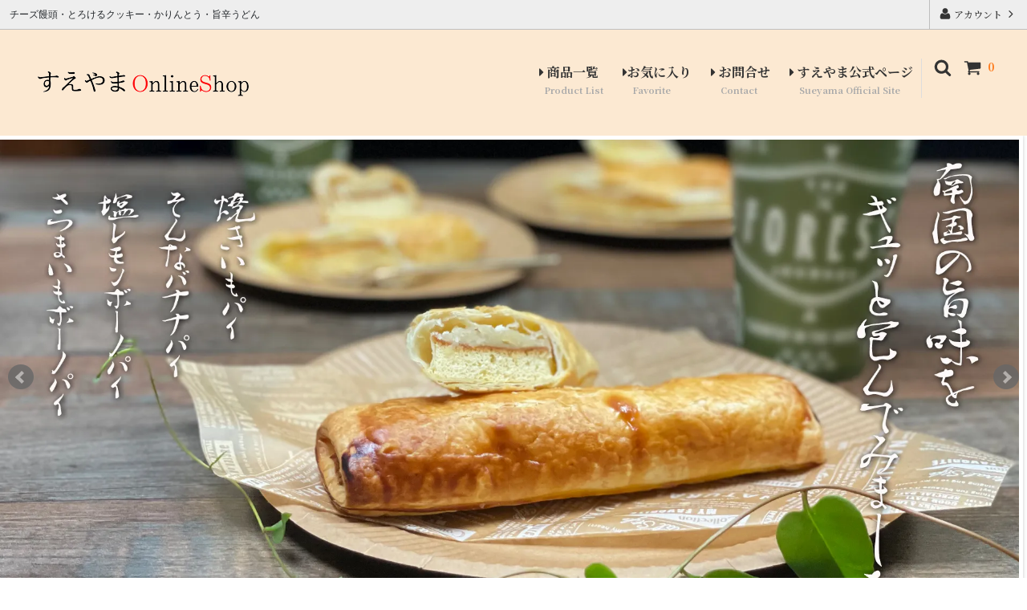

--- FILE ---
content_type: text/html; charset=EUC-JP
request_url: https://sueyama-shokai.shop-pro.jp/
body_size: 15901
content:
<!DOCTYPE html PUBLIC "-//W3C//DTD XHTML 1.0 Transitional//EN" "http://www.w3.org/TR/xhtml1/DTD/xhtml1-transitional.dtd">
<html xmlns:og="http://ogp.me/ns#" xmlns:fb="http://www.facebook.com/2008/fbml" xmlns:mixi="http://mixi-platform.com/ns#" xmlns="http://www.w3.org/1999/xhtml" xml:lang="ja" lang="ja" dir="ltr">
<head>
<meta http-equiv="content-type" content="text/html; charset=euc-jp" />
<meta http-equiv="X-UA-Compatible" content="IE=edge,chrome=1" />
<title>有限会社すえやま　オンラインショップ</title>
<meta name="Keywords" content="sueyama-shokai" />
<meta name="Description" content="" />
<meta name="Author" content="" />
<meta name="Copyright" content="GMOペパボ" />
<meta http-equiv="content-style-type" content="text/css" />
<meta http-equiv="content-script-type" content="text/javascript" />
<link rel="stylesheet" href="https://img21.shop-pro.jp/PA01474/561/css/2/index.css?cmsp_timestamp=20220513030126" type="text/css" />
<link rel="stylesheet" href="https://img21.shop-pro.jp/PA01474/561/css/2/top.css?cmsp_timestamp=20220513030126" type="text/css" />

<link rel="alternate" type="application/rss+xml" title="rss" href="https://sueyama-shokai.shop-pro.jp/?mode=rss" />
<link rel="shortcut icon" href="https://img21.shop-pro.jp/PA01474/561/favicon.ico?cmsp_timestamp=20240527121533" />
<script type="text/javascript" src="//ajax.googleapis.com/ajax/libs/jquery/1.11.0/jquery.min.js" ></script>
<meta property="og:title" content="有限会社すえやま　オンラインショップ" />
<meta property="og:description" content="" />
<meta property="og:url" content="https://sueyama-shokai.shop-pro.jp" />
<meta property="og:site_name" content="有限会社すえやま　オンラインショップ" />
<script>
  var Colorme = {"page":"top","shop":{"account_id":"PA01474561","title":"\u6709\u9650\u4f1a\u793e\u3059\u3048\u3084\u307e\u3000\u30aa\u30f3\u30e9\u30a4\u30f3\u30b7\u30e7\u30c3\u30d7"},"basket":{"total_price":0,"items":[]},"customer":{"id":null}};

  (function() {
    function insertScriptTags() {
      var scriptTagDetails = [];
      var entry = document.getElementsByTagName('script')[0];

      scriptTagDetails.forEach(function(tagDetail) {
        var script = document.createElement('script');

        script.type = 'text/javascript';
        script.src = tagDetail.src;
        script.async = true;

        if( tagDetail.integrity ) {
          script.integrity = tagDetail.integrity;
          script.setAttribute('crossorigin', 'anonymous');
        }

        entry.parentNode.insertBefore(script, entry);
      })
    }

    window.addEventListener('load', insertScriptTags, false);
  })();
</script>
<script async src="https://zen.one/analytics.js"></script>
</head>
<body>
<meta name="colorme-acc-payload" content="?st=1&pt=10001&ut=0&at=PA01474561&v=20260121070205&re=&cn=49b6c01c6ac9a47259f12990d351d26d" width="1" height="1" alt="" /><script>!function(){"use strict";Array.prototype.slice.call(document.getElementsByTagName("script")).filter((function(t){return t.src&&t.src.match(new RegExp("dist/acc-track.js$"))})).forEach((function(t){return document.body.removeChild(t)})),function t(c){var r=arguments.length>1&&void 0!==arguments[1]?arguments[1]:0;if(!(r>=c.length)){var e=document.createElement("script");e.onerror=function(){return t(c,r+1)},e.src="https://"+c[r]+"/dist/acc-track.js?rev=3",document.body.appendChild(e)}}(["acclog001.shop-pro.jp","acclog002.shop-pro.jp"])}();</script>
<link href="https://use.fontawesome.com/releases/v5.6.1/css/all.css" rel="stylesheet">
<link rel="stylesheet" href="https://maxcdn.bootstrapcdn.com/bootstrap/4.0.0/css/bootstrap.min.css" integrity="sha384-Gn5384xqQ1aoWXA+058RXPxPg6fy4IWvTNh0E263XmFcJlSAwiGgFAW/dAiS6JXm" crossorigin="anonymous">

<script>
  // headタグの中にviewportのmetaタグを入れる
  (function () {
    var viewport = document.createElement('meta');
    viewport.setAttribute('name', 'viewport');
    viewport.setAttribute('content', 'width=device-width, initial-scale=1.0, maximum-scale=1.0, user-scalable=no');
    document.getElementsByTagName('head')[0].appendChild(viewport);
  }());
</script>

<div class="cart_in_modal__bg show_while_cart_in_connecting spinner" style="display: none;"></div>
<!--
<link href="https://fonts.googleapis.com/css?family=Montserrat:400,600" rel="stylesheet">
-->
<link rel="preconnect" href="https://fonts.googleapis.com">
<link rel="preconnect" href="https://fonts.gstatic.com" crossorigin>
<link href="https://fonts.googleapis.com/css2?family=Noto+Serif+JP:wght@300;500;700&display=swap" rel="stylesheet">


<input type="checkbox" class="state-drawer-nav" id="view-drawer-nav">
<input type="checkbox" class="state-search-form" id="view-search-form">
<label for="view-search-form" aria-label="検索フォームを閉じる" class="close-search-form c-overlay">
  <svg class="c-overlay__icon" role="img" aria-hidden="true"><use xlink:href="#close"></use></svg>
</label>
<label for="view-drawer-nav" aria-label="メニューを閉じる" class="close-drawer-nav c-overlay">
  <svg class="c-overlay__icon" role="img" aria-hidden="true"><use xlink:href="#close"></use></svg>
</label>

<div id="pagetop" class="p-body" ontouchstart="">
  <div class="p-header">
    <div class="js-fix-height"></div>
    <div id="js-fixed-header" class="p-fixed-header">
      <div class="p-header__bar">
        <ul class="p-header__user-nav">
          
          <li>
            <a href="https://sueyama-shokai.shop-pro.jp/?mode=myaccount">
              <svg role="img" aria-hidden="true"><use xlink:href="#user"></use></svg>
              アカウント
              <svg role="img" aria-hidden="true"><use xlink:href="#angle-right"></use></svg>
            </a>
          </li>
        </ul>
                <div class="p-header__tips">
          <div class="p-header__tips-area">
            チーズ饅頭・とろけるクッキー・かりんとう・旨辛うどん
          </div>
        </div>
        
      </div>
      <div class="p-global-header" style="background:#fce9d2;">
        <div class="p-layout-container">
          <a href="./" class="p-global-header__logo p-global-header__logo--image js-header-logo">
            <img src="https://img21.shop-pro.jp/PA01474/561/PA01474561.png?cmsp_timestamp=20240527121533" alt="有限会社すえやま　オンラインショップ" />
          </a>
          <a href="./" class="p-global-header__home">
            <svg class="p-global-header__icon" role="img" aria-hidden="true"><use xlink:href="#home"></use></svg>
            ホーム
          </a>
          <div class="p-global-nav">
                        <a href="https://sueyama-shokai.shop-pro.jp/cart/proxy/basket?shop_id=PA01474561&shop_domain=sueyama-shokai.shop-pro.jp" class="p-global-header__cart">
              <span class="p-global-header__cart-icon">
                <svg class="p-global-header__icon" role="img" aria-hidden="true" aria-label="カート"><use xlink:href="#shopping-cart"></use></svg>
              </span>
              <span class="p-global-header__cart-count">
                0
              </span>
            </a>
                        <label for="view-search-form" class="p-global-header__search open-search-form">
              <svg class="p-global-header__icon" role="img" aria-hidden="true"><use xlink:href="#search"></use></svg>
            </label>
						
		

                        <dl class="p-global-nav__unit js-global-nav-list" style="padding-top:5px;">
              <dt class="p-global-nav__heading" style="font-size:1.0rem;">
                 <i class="fas fa-caret-right"></i><a href="/?mode=cate&cbid=2753469&csid=0"> 商品一覧</a><br /><span style="font-size:0.7rem;line-height:1.8;color:#aaa;">&nbsp;&nbsp;Product List</span>
              </dt>
            </dl>
            						
            <dl class="p-global-nav__unit js-global-nav-list" style="padding-top:5px;">
              <dt class="p-global-nav__heading" style="font-size:1.0rem;">
                 <i class="fas fa-caret-right"></i><a href="/?mode=f1">お気に入り</a><br /><span style="font-size:0.7rem;line-height:1.8;color:#aaa;">&nbsp;&nbsp;&nbsp;&nbsp;Favorite</span>
              </dt>
            </dl>						
						
						
            <dl class="p-global-nav__unit js-global-nav-list" style="padding-top:5px;">
              <dt class="p-global-nav__heading" style="font-size:1.0rem;">
                 <i class="fas fa-caret-right"></i><a href="https://sueyama-shokai.shop-pro.jp/customer/inquiries/new"> お問合せ</a><br /><span style="font-size:0.7rem;line-height:1.8;color:#aaa;">&nbsp;&nbsp;&nbsp;&nbsp;Contact</span>
              </dt>
            </dl>						

            <dl class="p-global-nav__unit js-global-nav-list" style="padding-top:5px;">
              <dt class="p-global-nav__heading" style="font-size:1.0rem;">
                 <i class="fas fa-caret-right"></i><a href="https://www.sueyama.jp/"> すえやま公式ページ</a><br /><span style="font-size:0.7rem;line-height:1.8;color:#aaa;">&nbsp;&nbsp;&nbsp;&nbsp;Sueyama Official Site</span>
              </dt>
            </dl>

						
						
                                  </div>
        </div>

      </div>
    </div>
		
<!--	
    <div class="p-sub-header">
      <div class="p-layout-container">
        <ul class="p-sub-header__content-nav">
          <li>
            <a href="https://sueyama-shokai.shop-pro.jp/?mode=sk">ご利用ガイド</a>
          </li>
          <li>
            <a href="https://sueyama-shokai.shop-pro.jp/customer/inquiries/new">
              お問い合わせ
            </a>
          </li>
                            </ul>
        <ul class="p-sub-header__social-nav">
                                        
        </ul>
      </div>
    </div>
-->
  </div>
	
	
  <div id="js-sp-header" class="sp-global-header">
    <label for="view-drawer-nav" class="sp-global-header__unit open-drawer-nav">
      <svg class="p-global-header__icon" role="img" aria-hidden="true"><use xlink:href="#bars"></use></svg>
      メニュー
    </label>
		
    <label for="view-drawer-nav" class="sp-global-header__unit open-drawer-nav">
      <a href="https://sueyama.shop-pro.jp/?mode=f1" style="color:#000;text-decoration:none;"><i class="far fa-heart" style="font-size:1.2rem;"></i>
				<span style="font-size:0.8rem;">お気に入り</span></a>
    </label>		
		
    <label for="view-search-form" class="sp-global-header__unit open-search-form">
      <svg class="p-global-header__icon" role="img" aria-hidden="true"><use xlink:href="#search"></use></svg>
      検索
    </label>
        <a href="https://sueyama-shokai.shop-pro.jp/cart/proxy/basket?shop_id=PA01474561&shop_domain=sueyama-shokai.shop-pro.jp" class="sp-global-header__unit">
      <span class="p-global-header__cart-icon">
        <svg class="p-global-header__icon" role="img" aria-hidden="true"><use xlink:href="#shopping-cart"></use></svg>
      </span>
      カート
    </a>
      </div>

	
	
	
  <div class="p-drawer-nav">
    <ul class="p-drawer__list">
      <li>
        <label for="view-drawer-nav" aria-label="メニューを閉じる" class="c-sp-list c-sp-list--close-menu">
          <span class="c-sp-list__value">
            メニューを閉じる
          </span>
        </label>
      </li>
      <li>
        <a href="./" class="c-sp-list">
          <span class="c-sp-list__mark">
            <svg class="c-sp-list__icon" role="img" aria-hidden="true"><use xlink:href="#home"></use></svg>
          </span>
          <span class="c-sp-list__value">
            ホーム
          </span>
          <span class="c-sp-list__nav-icon">
            <svg class="c-sp-list__icon" role="img" aria-hidden="true"><use xlink:href="#angle-right"></use></svg>
          </span>
        </a>
      </li>
    </ul>
    <div class="p-drawer__heading">
      ユーザー
    </div>
    <ul class="p-drawer__list">
            <li>
        <a href="https://sueyama-shokai.shop-pro.jp/?mode=myaccount" class="c-sp-list">
          <span class="c-sp-list__value">
            アカウント
          </span>
          <span class="c-sp-list__nav-icon">
            <svg class="c-sp-list__icon" role="img" aria-hidden="true"><use xlink:href="#angle-right"></use></svg>
          </span>
        </a>
      </li>
    </ul>
		
		
    <dl class="p-drawer__list">
      <dt class="c-sp-list js-drawer-pulldown">
        <span class="c-sp-list__value">
          <i class="far fa-file-alt"></i><a href="/?mode=cate&cbid=2753469&csid=0"> 商品一覧</a>
        </span>
      </dt>
    </dl>

    <dl class="p-drawer__list">
      <dt class="c-sp-list js-drawer-pulldown">
        <span class="c-sp-list__value">
          <i class="fas fa-home"></i><a href="https://www.sueyama.jp/"> すえやまホームページ</a>
        </span>
      </dt>
    </dl>		
		
		
		
		
        <div class="p-drawer__heading">
      コンテンツ
    </div>
        <ul class="p-drawer__list">
      <li>
        <a href="https://sueyama-shokai.shop-pro.jp/?mode=sk" class="c-sp-list">
          <span class="c-sp-list__value">
            ご利用ガイド
          </span>
          <span class="c-sp-list__nav-icon">
            <svg class="c-sp-list__icon" role="img" aria-hidden="true"><use xlink:href="#angle-right"></use></svg>
          </span>
        </a>
      </li>
      <li>
        <a href="https://sueyama-shokai.shop-pro.jp/customer/inquiries/new" class="c-sp-list">
          <span class="c-sp-list__value">
            お問い合わせ
          </span>
          <span class="c-sp-list__nav-icon">
            <svg class="c-sp-list__icon" role="img" aria-hidden="true"><use xlink:href="#angle-right"></use></svg>
          </span>
        </a>
      </li>
                </ul>
  </div>


  <div class="p-page-content top">
        

<div class="p-top-logo">
  <a href="./">
    <img src="https://img21.shop-pro.jp/PA01474/561/PA01474561.png?cmsp_timestamp=20240527121533" alt="有限会社すえやま　オンラインショップ" />
  </a>
</div>


<div class="slider">
  <link rel="stylesheet" type="text/css" href="./js/jquery.bxslider/jquery.bxslider.css">
<script src="./js/jquery.bxslider/jquery.bxslider.min.js"></script>
<div id="slider">
  <div><img src="https://img21.shop-pro.jp/PA01474/561/slideshow/slideshow_img_19e1ba.png?cmsp_timestamp=20220513035722" alt="" title="" /></div>
  <div><img src="https://img21.shop-pro.jp/PA01474/561/slideshow/slideshow_img_d07b2b.jpg?cmsp_timestamp=20210906092917" alt="" title="" /></div>
  <div><img src="https://img21.shop-pro.jp/PA01474/561/slideshow/slideshow_img_7873d3.jpg?cmsp_timestamp=20210906092928" alt="" title="" /></div>
</div>
<style>
  .bx-wrapper .bx-pager {
    padding-top: 10px;
    bottom: -20px;
  }
  .bx-wrapper {
    margin-bottom: 30px;
  }
</style>

</div>
<script type="text/javascript">
  $(function() {
    $('#slider').bxSlider({
      auto: true,
      pause: 3000,
      speed: 1000,
      controls: true,
      captions: true,
      pager: false,
      mode: 'fade',
      responsive: true,
      easing: 'ease'
    });
  });
</script>



<div class="c-section p-layout-container">
  <h2 class="c-section__heading" style="margin-bottom:10px;">
    <div class="c-section__heading--title">
      <span>Online Shop</span>
    </div>
    <div class="c-section__heading--sub-title">
      ふるさとからの贈り物
    </div>
  </h2>
</div>


<div class="p-custom-banner p-layout-container" style="margin-top:50px;">
  <div class="p-custom-banner__unit">
    <img src="https://img21.shop-pro.jp/PA01474/561/etc/%A5%D0%A5%CA%A1%BC%A3%B1.jpg?cmsp_timestamp=20210906093452" alt="" class="p-custom-banner__image js-lazyload" />
  </div>
  <div class="p-custom-banner__unit p-custom-banner__unit--text">
        <div class="p-custom-banner__heading">
      美味しいものだけ
    </div>
            <div class="p-custom-banner__body">
      厳選された原料をもとに製造された商品<br />至高の味わいをお楽しみください。
    </div>
      </div>
</div>





<div class="c-section p-layout-container">
  <h2 class="c-section__heading">
    <div class="c-section__heading--title">
      <span>RECOMMEND ITEM</span>
    </div>
    <div class="c-section__heading--sub-title">
      おすすめ商品
    </div>
  </h2>
  
  <ul class="c-product-list">
        
    <li class="c-product-list__item">
      
            <a href="?pid=163092202" class="c-product-list__image-wrap c-image-wrap c-image-wrap--link">
                <div class="c-image-box c-image-box--main">
                    <img src="https://img21.shop-pro.jp/PA01474/561/product/163092202_th.jpg?cmsp_timestamp=20241121100429" alt="宮崎チーズ饅頭　10個入" class="c-image-box__image js-lazyload" />
                  </div>
                                <div class="c-image-box c-image-box--otherimg">
          <img src="https://img21.shop-pro.jp/PA01474/561/product/163092202_o1.jpg?cmsp_timestamp=20211030150425" class="c-image-box__image" />
        </div>
                                                                        
      </a>
            <a href="?pid=163092202" class="c-product-list__name">
        宮崎チーズ饅頭　10個入
      </a>
            <div class="c-product-info__price c-product-list__price">
                1,134円(税込)
                      </div>
                                    <div class="c-product-list__expl">
        宮崎の代表銘菓『チーズ饅頭』
      </div>
                  <div class="c-product-list__fav-item">
        <button type="button"  data-favorite-button-selector="DOMSelector" data-product-id="163092202" data-added-class="is-added">
          <svg role="img" aria-hidden="true"><use xlink:href="#heart"></use></svg>
        </button>
      </div>
    </li>
        
    <li class="c-product-list__item">
      
            <a href="?pid=163158931" class="c-product-list__image-wrap c-image-wrap c-image-wrap--link">
                <div class="c-image-box c-image-box--main">
                    <img src="https://img21.shop-pro.jp/PA01474/561/product/163158931_th.jpg?cmsp_timestamp=20241107132522" alt="マンゴーチーズ饅頭　10個入" class="c-image-box__image js-lazyload" />
                  </div>
                                <div class="c-image-box c-image-box--otherimg">
          <img src="https://img21.shop-pro.jp/PA01474/561/product/163158931_o1.jpg?cmsp_timestamp=20241121095642" class="c-image-box__image" />
        </div>
                                                                        
      </a>
            <a href="?pid=163158931" class="c-product-list__name">
        マンゴーチーズ饅頭　10個入
      </a>
            <div class="c-product-info__price c-product-list__price">
                1,188円(税込)
                      </div>
                                    <div class="c-product-list__expl">
        マンゴージャムをふんだんに包み込んだチーズ饅頭
      </div>
                  <div class="c-product-list__fav-item">
        <button type="button"  data-favorite-button-selector="DOMSelector" data-product-id="163158931" data-added-class="is-added">
          <svg role="img" aria-hidden="true"><use xlink:href="#heart"></use></svg>
        </button>
      </div>
    </li>
        
    <li class="c-product-list__item">
      
            <a href="?pid=163158935" class="c-product-list__image-wrap c-image-wrap c-image-wrap--link">
                <div class="c-image-box c-image-box--main">
                    <img src="https://img21.shop-pro.jp/PA01474/561/product/163158935_th.jpg?cmsp_timestamp=20241107172724" alt="安納芋かりんとう饅頭　10個入" class="c-image-box__image js-lazyload" />
                  </div>
                                <div class="c-image-box c-image-box--otherimg">
          <img src="https://img21.shop-pro.jp/PA01474/561/product/163158935_o1.jpg?cmsp_timestamp=20210906062823" class="c-image-box__image" />
        </div>
                                                                        
      </a>
            <a href="?pid=163158935" class="c-product-list__name">
        安納芋かりんとう饅頭　10個入
      </a>
            <div class="c-product-info__price c-product-list__price">
                1,134円(税込)
                      </div>
                                    <div class="c-product-list__expl">
        鹿児島県種子島産安納芋使用
      </div>
                  <div class="c-product-list__fav-item">
        <button type="button"  data-favorite-button-selector="DOMSelector" data-product-id="163158935" data-added-class="is-added">
          <svg role="img" aria-hidden="true"><use xlink:href="#heart"></use></svg>
        </button>
      </div>
    </li>
        
    <li class="c-product-list__item">
      
            <a href="?pid=163158942" class="c-product-list__image-wrap c-image-wrap c-image-wrap--link">
                <div class="c-image-box c-image-box--main">
                    <img src="https://img21.shop-pro.jp/PA01474/561/product/163158942_th.jpg?cmsp_timestamp=20210906063514" alt="宮崎チーズ棒饅頭　５本入" class="c-image-box__image js-lazyload" />
                  </div>
                                <div class="c-image-box c-image-box--otherimg">
          <img src="https://img21.shop-pro.jp/PA01474/561/product/163158942_o1.jpg?cmsp_timestamp=20211030164316" class="c-image-box__image" />
        </div>
                                                                        
      </a>
            <a href="?pid=163158942" class="c-product-list__name">
        宮崎チーズ棒饅頭　５本入
      </a>
            <div class="c-product-info__price c-product-list__price">
                1,134円(税込)
                      </div>
                                    <div class="c-product-list__expl">
        スティックタイプのチーズ饅頭
      </div>
                  <div class="c-product-list__fav-item">
        <button type="button"  data-favorite-button-selector="DOMSelector" data-product-id="163158942" data-added-class="is-added">
          <svg role="img" aria-hidden="true"><use xlink:href="#heart"></use></svg>
        </button>
      </div>
    </li>
        
    <li class="c-product-list__item">
      
            <a href="?pid=163158954" class="c-product-list__image-wrap c-image-wrap c-image-wrap--link">
                <div class="c-image-box c-image-box--main">
                    <img src="https://img21.shop-pro.jp/PA01474/561/product/163158954_th.jpg?cmsp_timestamp=20241121100225" alt="いきなり団子風かりんとう饅頭　10個入" class="c-image-box__image js-lazyload" />
                  </div>
                                <div class="c-image-box c-image-box--otherimg">
          <img src="https://img21.shop-pro.jp/PA01474/561/product/163158954_o1.jpg?cmsp_timestamp=20241121100225" class="c-image-box__image" />
        </div>
                                                                        
      </a>
            <a href="?pid=163158954" class="c-product-list__name">
        いきなり団子風かりんとう饅頭　10個入
      </a>
            <div class="c-product-info__price c-product-list__price">
                1,134円(税込)
                      </div>
                                    <div class="c-product-list__expl">
        『いきなり団子』をイメージ
      </div>
                  <div class="c-product-list__fav-item">
        <button type="button"  data-favorite-button-selector="DOMSelector" data-product-id="163158954" data-added-class="is-added">
          <svg role="img" aria-hidden="true"><use xlink:href="#heart"></use></svg>
        </button>
      </div>
    </li>
        
    <li class="c-product-list__item">
      
            <a href="?pid=163158995" class="c-product-list__image-wrap c-image-wrap c-image-wrap--link">
                <div class="c-image-box c-image-box--main">
                    <img src="https://img21.shop-pro.jp/PA01474/561/product/163158995_th.jpg?cmsp_timestamp=20241121091845" alt="ごぼうかりんとう" class="c-image-box__image js-lazyload" />
                  </div>
                                <div class="c-image-box c-image-box--otherimg">
          <img src="https://img21.shop-pro.jp/PA01474/561/product/163158995_o1.jpg?cmsp_timestamp=20210906071753" class="c-image-box__image" />
        </div>
                                                                        
      </a>
            <a href="?pid=163158995" class="c-product-list__name">
        ごぼうかりんとう
      </a>
            <div class="c-product-info__price c-product-list__price">
                324円(税込)
                      </div>
                                    <div class="c-product-list__expl">
        国産原料にこだわった『かりんとう』
      </div>
                  <div class="c-product-list__fav-item">
        <button type="button"  data-favorite-button-selector="DOMSelector" data-product-id="163158995" data-added-class="is-added">
          <svg role="img" aria-hidden="true"><use xlink:href="#heart"></use></svg>
        </button>
      </div>
    </li>
        
    <li class="c-product-list__item is-hidden">
      
            <a href="?pid=183231257" class="c-product-list__image-wrap c-image-wrap c-image-wrap--link">
                <div class="c-image-box c-image-box--main">
                    <img src="https://img21.shop-pro.jp/PA01474/561/product/183231257_th.jpg?cmsp_timestamp=20241024173203" alt="えびせんべい" class="c-image-box__image js-lazyload" />
                  </div>
                                <div class="c-image-box c-image-box--otherimg">
          <img src="https://img21.shop-pro.jp/PA01474/561/product/183231257_o1.jpg?cmsp_timestamp=20241107120703" class="c-image-box__image" />
        </div>
                                                                        
      </a>
            <a href="?pid=183231257" class="c-product-list__name">
        えびせんべい
      </a>
            <div class="c-product-info__price c-product-list__price">
                432円(税込)
                      </div>
                                    <div class="c-product-list__expl">
        袋が新しくなって、おいしさ無限大！！
      </div>
                  <div class="c-product-list__fav-item">
        <button type="button"  data-favorite-button-selector="DOMSelector" data-product-id="183231257" data-added-class="is-added">
          <svg role="img" aria-hidden="true"><use xlink:href="#heart"></use></svg>
        </button>
      </div>
    </li>
        
    <li class="c-product-list__item is-hidden">
      
            <a href="?pid=184330450" class="c-product-list__image-wrap c-image-wrap c-image-wrap--link">
                <div class="c-image-box c-image-box--main">
                    <img src="https://img21.shop-pro.jp/PA01474/561/product/184330450_th.jpg?cmsp_timestamp=20250109082202" alt="宮崎牛トリュフスナック" class="c-image-box__image js-lazyload" />
                  </div>
                                <div class="c-image-box c-image-box--otherimg">
          <img src="https://img21.shop-pro.jp/PA01474/561/product/184330450_o1.jpg?cmsp_timestamp=20250109082202" class="c-image-box__image" />
        </div>
                                                                        
      </a>
            <a href="?pid=184330450" class="c-product-list__name">
        宮崎牛トリュフスナック
      </a>
            <div class="c-product-info__price c-product-list__price">
                540円(税込)
                      </div>
                                    <div class="c-product-list__expl">
        新商品！トリュフ香る大人スナック！！
      </div>
                  <div class="c-product-list__fav-item">
        <button type="button"  data-favorite-button-selector="DOMSelector" data-product-id="184330450" data-added-class="is-added">
          <svg role="img" aria-hidden="true"><use xlink:href="#heart"></use></svg>
        </button>
      </div>
    </li>
        
    <li class="c-product-list__item is-hidden">
      
            <a href="?pid=186568397" class="c-product-list__image-wrap c-image-wrap c-image-wrap--link">
                <div class="c-image-box">
                    <img src="https://img21.shop-pro.jp/PA01474/561/product/186568397_th.png?cmsp_timestamp=20250515162809" alt="宮崎　マンゴー＆チーズくちどけショコラ 18枚入り" class="c-image-box__image js-lazyload" />
                  </div>
                                                                                        
      </a>
            <a href="?pid=186568397" class="c-product-list__name">
        宮崎　マンゴー＆チーズくちどけショコラ 18枚入り
      </a>
            <div class="c-product-info__price c-product-list__price">
                1,296円(税込)
                      </div>
                                    <div class="c-product-list__expl">
        ほろほろとろける新食感
      </div>
                  <div class="c-product-list__fav-item">
        <button type="button"  data-favorite-button-selector="DOMSelector" data-product-id="186568397" data-added-class="is-added">
          <svg role="img" aria-hidden="true"><use xlink:href="#heart"></use></svg>
        </button>
      </div>
    </li>
        
    <li class="c-product-list__item is-hidden">
      
            <a href="?pid=186568417" class="c-product-list__image-wrap c-image-wrap c-image-wrap--link">
                <div class="c-image-box">
                    <img src="https://img21.shop-pro.jp/PA01474/561/product/186568417_th.png?cmsp_timestamp=20250515162952" alt="宮崎 マンゴー＆チーズくちどけショコラ　10枚入り" class="c-image-box__image js-lazyload" />
                  </div>
                                                                                        
      </a>
            <a href="?pid=186568417" class="c-product-list__name">
        宮崎 マンゴー＆チーズくちどけショコラ　10枚入り
      </a>
            <div class="c-product-info__price c-product-list__price">
                756円(税込)
                      </div>
                                    <div class="c-product-list__expl">
        ほろほろとろける新食感
      </div>
                  <div class="c-product-list__fav-item">
        <button type="button"  data-favorite-button-selector="DOMSelector" data-product-id="186568417" data-added-class="is-added">
          <svg role="img" aria-hidden="true"><use xlink:href="#heart"></use></svg>
        </button>
      </div>
    </li>
        
    <li class="c-product-list__item is-hidden">
      
            <a href="?pid=186568430" class="c-product-list__image-wrap c-image-wrap c-image-wrap--link">
                <div class="c-image-box">
                    <img src="https://img21.shop-pro.jp/PA01474/561/product/186568430_th.jpg?cmsp_timestamp=20250515163041" alt="宮崎　マンゴー＆チーズくちどけショコラ 5枚入り" class="c-image-box__image js-lazyload" />
                  </div>
                                                                                        
      </a>
            <a href="?pid=186568430" class="c-product-list__name">
        宮崎　マンゴー＆チーズくちどけショコラ 5枚入り
      </a>
            <div class="c-product-info__price c-product-list__price">
                432円(税込)
                      </div>
                                    <div class="c-product-list__expl">
        ほろほろとろける新食感
      </div>
                  <div class="c-product-list__fav-item">
        <button type="button"  data-favorite-button-selector="DOMSelector" data-product-id="186568430" data-added-class="is-added">
          <svg role="img" aria-hidden="true"><use xlink:href="#heart"></use></svg>
        </button>
      </div>
    </li>
        
    <li class="c-product-list__item is-hidden">
      
            <a href="?pid=186568477" class="c-product-list__image-wrap c-image-wrap c-image-wrap--link">
                <div class="c-image-box c-image-box--main">
                    <img src="https://img21.shop-pro.jp/PA01474/561/product/186568477_th.jpg?cmsp_timestamp=20250515163327" alt="宮崎　釜揚げうどん　2食入り" class="c-image-box__image js-lazyload" />
                  </div>
                                <div class="c-image-box c-image-box--otherimg">
          <img src="https://img21.shop-pro.jp/PA01474/561/product/186568477_o1.jpg?cmsp_timestamp=20250515163327" class="c-image-box__image" />
        </div>
                                                                        
      </a>
            <a href="?pid=186568477" class="c-product-list__name">
        宮崎　釜揚げうどん　2食入り
      </a>
            <div class="c-product-info__price c-product-list__price">
                540円(税込)
                      </div>
                                    <div class="c-product-list__expl">
        1分半で食べられる！！お手軽  釜揚げうどん
      </div>
                  <div class="c-product-list__fav-item">
        <button type="button"  data-favorite-button-selector="DOMSelector" data-product-id="186568477" data-added-class="is-added">
          <svg role="img" aria-hidden="true"><use xlink:href="#heart"></use></svg>
        </button>
      </div>
    </li>
      </ul>

    <div class="c-product-list__button">
    <button type="button" class="js-display-button c-button c-button--border">
      もっと見る
      <svg class="c-button__icon" role="img" aria-hidden="true"><use xlink:href="#angle-down"></use></svg>
    </button>
  </div>

  

</div>

<div class="c-section p-layout-container">
		<div style="margin-top:60px;text-align:center;">
            <a href="/?mode=cate&cbid=2753469&csid=0" class="l_botton"><i class="fas fa-angle-double-right"></i> 全ての商品を見る</a>
    </div> 
</div>	

<div class="c-section p-layout-container">
  <h2 class="c-section__heading" style="margin-bottom:10px;">
    <div class="c-section__heading--title">
      <span>Product category</span>
    </div>
    <div class="c-section__heading--sub-title">
      カテゴリーから選ぶ
    </div>
  </h2>
	<div class="row" style="margin-top:50px;">
		<div class="col-sm-3" style="margin-bottom:5px;">
			<a href="/?mode=cate&cbid=2753469&csid=1"><img src="https://www.sueyama.jp/wp-content/uploads/colorme/categiry_tag1.png" class="img-fluid" alt="チーズ饅頭" loading="lazy"></a>
		</div>
		<div class="col-sm-3" style="margin-bottom:5px;">
			<a href="/?mode=cate&cbid=2753469&csid=2"><img src="https://www.sueyama.jp/wp-content/uploads/colorme/categiry_tag2.png" class="img-fluid" alt="かりんとう饅頭" loading="lazy"></a>
		</div>
		<div class="col-sm-3" style="margin-bottom:5px;">
			<a href="/?mode=cate&cbid=2753469&csid=3"><img src="https://www.sueyama.jp/wp-content/uploads/colorme/categiry_tag3.png" class="img-fluid" alt="とろけるクッキー" loading="lazy"></a>
		</div>
		<div class="col-sm-3" style="margin-bottom:5px;">
			<a href="/?mode=cate&cbid=2753469&csid=4"><img src="https://www.sueyama.jp/wp-content/uploads/colorme/categiry_tag4.png" class="img-fluid" alt="かりんとう" loading="lazy"></a>
		</div>
		<div class="col-sm-3" style="margin-bottom:5px;">
			<a href="/?mode=cate&cbid=2753469&csid=5"><img src="https://www.sueyama.jp/wp-content/uploads/colorme/categiry_tag5.png" class="img-fluid" alt="棒パイ" loading="lazy"></a>
		</div>
		<div class="col-sm-3" style="margin-bottom:5px;">
			<a href="/?mode=cate&cbid=2753469&csid=6"><img src="https://www.sueyama.jp/wp-content/uploads/colorme/categiry_tag6.png" class="img-fluid" alt="ようかん" loading="lazy"></a>
		</div>
		<div class="col-sm-3" style="margin-bottom:5px;">
			<a href="/?mode=cate&cbid=2753469&csid=7"><img src="https://www.sueyama.jp/wp-content/uploads/colorme/categiry_tag7.png" class="img-fluid" alt="麺類" loading="lazy"></a>
		</div>
		<div class="col-sm-3" style="margin-bottom:5px;">
			<a href="/?mode=cate&cbid=2753469&csid=8"><img src="https://www.sueyama.jp/wp-content/uploads/colorme/categiry_tag8.png" class="img-fluid" alt="その他" loading="lazy"></a>
		</div>
	</div>
</div>




<div class="p-layout-container">
  <h2 class="c-section__heading">
    <div class="c-section__heading--title">
      <span>ランキング</span>
    </div>
    <div class="c-section__heading--sub-title">
      RANKING
    </div>
  </h2>
    <ul class="c-product-list">
        
    <li class="c-product-list__item">
      
            <a href="?pid=163092202" class="c-product-list__image-wrap c-image-wrap c-image-wrap--link">
                <div class="c-image-box c-image-box--main">
                    <img src="https://img21.shop-pro.jp/PA01474/561/product/163092202_th.jpg?cmsp_timestamp=20241121100429" alt="宮崎チーズ饅頭　10個入" class="c-image-box__image js-lazyload" />
                  </div>
                                <div class="c-image-box c-image-box--otherimg">
          <img src="https://img21.shop-pro.jp/PA01474/561/product/163092202_o1.jpg?cmsp_timestamp=20211030150425" class="c-image-box__image" />
        </div>
                                                                        
        <span class="c-product-list__index c-product-list__index--1">
          1
        </span>
        
      </a>
            <a href="?pid=163092202" class="c-product-list__name">
        宮崎チーズ饅頭　10個入
      </a>
            <div class="c-product-info__price c-product-list__price">
                1,134円(税込)
                      </div>
                                    <div class="c-product-list__expl">
        宮崎の代表銘菓『チーズ饅頭』
      </div>
                  <div class="c-product-list__fav-item">
        <button type="button"  data-favorite-button-selector="DOMSelector" data-product-id="163092202" data-added-class="is-added">
          <svg role="img" aria-hidden="true"><use xlink:href="#heart"></use></svg>
        </button>
      </div>
    </li>
        
    <li class="c-product-list__item">
      
            <a href="?pid=163158942" class="c-product-list__image-wrap c-image-wrap c-image-wrap--link">
                <div class="c-image-box c-image-box--main">
                    <img src="https://img21.shop-pro.jp/PA01474/561/product/163158942_th.jpg?cmsp_timestamp=20210906063514" alt="宮崎チーズ棒饅頭　５本入" class="c-image-box__image js-lazyload" />
                  </div>
                                <div class="c-image-box c-image-box--otherimg">
          <img src="https://img21.shop-pro.jp/PA01474/561/product/163158942_o1.jpg?cmsp_timestamp=20211030164316" class="c-image-box__image" />
        </div>
                                                                        
        <span class="c-product-list__index c-product-list__index--2">
          2
        </span>
        
      </a>
            <a href="?pid=163158942" class="c-product-list__name">
        宮崎チーズ棒饅頭　５本入
      </a>
            <div class="c-product-info__price c-product-list__price">
                1,134円(税込)
                      </div>
                                    <div class="c-product-list__expl">
        スティックタイプのチーズ饅頭
      </div>
                  <div class="c-product-list__fav-item">
        <button type="button"  data-favorite-button-selector="DOMSelector" data-product-id="163158942" data-added-class="is-added">
          <svg role="img" aria-hidden="true"><use xlink:href="#heart"></use></svg>
        </button>
      </div>
    </li>
      </ul>

  

</div>



<div class="c-section p-layout-container">
  <h2 class="c-section__heading" style="margin-bottom:10px;">
    <div class="c-section__heading--title">
      <span>ＨＡＣＣＰに沿った衛生管理</span>
    </div>
  </h2>
</div>

<div class="p-custom-banner p-layout-container">
  <div class="p-custom-banner__unit">
    <img src="https://img21.shop-pro.jp/PA01474/561/etc/%A5%D0%A5%CA%A1%BC2.jpg?cmsp_timestamp=20210906093530" alt="" class="p-custom-banner__image js-lazyload" />
  </div>
  <div class="p-custom-banner__unit p-custom-banner__unit--text">
        <div class="p-custom-banner__heading">
      食の安心・安全
    </div>
            <div class="p-custom-banner__body">
      有限会社すえやまは、厚生労働省が義務化するHACCPに沿った衛生管理に取り組み、<br />食品衛生協会の「五つ星」を取得しております。
    </div>
      </div>
</div>



    
<!--
            -->

            
  </div>
  <div class="p-footer">
        <div class="p-global-footer">
      <div class="p-layout-container">
        <div class="p-global-footer__group">
                    <div class="p-global-footer__unit">
            <ul class="p-footer-nav">
              <li>
                <a href="./" class="c-sp-list">
                  <span class="p-footer-nav__text c-sp-list__value">
                    ホーム
                  </span>
                  <span class="c-sp-list__nav-icon">
                    <svg class="c-sp-list__icon" role="img" aria-hidden="true"><use xlink:href="#angle-right"></use></svg>
                  </span>
                </a>
              </li>
              <li>
                <a href="https://sueyama-shokai.shop-pro.jp/?mode=sk#payment" class="c-sp-list">
                  <span class="p-footer-nav__text c-sp-list__value">
                    支払い方法について
                  </span>
                  <span class="c-sp-list__nav-icon">
                    <svg class="c-sp-list__icon" role="img" aria-hidden="true"><use xlink:href="#angle-right"></use></svg>
                  </span>
                </a>
              </li>
              <li>
                <a href="https://sueyama-shokai.shop-pro.jp/?mode=sk" class="c-sp-list">
                  <span class="p-footer-nav__text c-sp-list__value">
                    配送方法について
                  </span>
                  <span class="c-sp-list__nav-icon">
                    <svg class="c-sp-list__icon" role="img" aria-hidden="true"><use xlink:href="#angle-right"></use></svg>
                  </span>
                </a>
              </li>
              <li>
                <a href="https://sueyama-shokai.shop-pro.jp/?mode=sk#return" class="c-sp-list">
                  <span class="p-footer-nav__text c-sp-list__value">
                    返品について
                  </span>
                  <span class="c-sp-list__nav-icon">
                    <svg class="c-sp-list__icon" role="img" aria-hidden="true"><use xlink:href="#angle-right"></use></svg>
                  </span>
                </a>
              </li>
            </ul>
          </div>
          <div class="p-global-footer__unit">
            <ul class="p-footer-nav">
							<!--
              <li>
                <a href="https://sueyama-shokai.shop-pro.jp/?mode=myaccount" class="c-sp-list">
                  <span class="p-footer-nav__text c-sp-list__value">
                    アカウント
                  </span>
                  <span class="c-sp-list__nav-icon">
                    <svg class="c-sp-list__icon" role="img" aria-hidden="true"><use xlink:href="#angle-right"></use></svg>
                  </span>
                </a>
              </li>
              -->
                            <li>
                                <a href="https://sueyama-shokai.shop-pro.jp/cart/proxy/basket?shop_id=PA01474561&shop_domain=sueyama-shokai.shop-pro.jp" class="c-sp-list">
                  <span class="p-footer-nav__text c-sp-list__value">
                    カートを見る
                  </span>
                  <span class="c-sp-list__nav-icon">
                    <svg class="c-sp-list__icon" role="img" aria-hidden="true"><use xlink:href="#angle-right"></use></svg>
                  </span>
                </a>
                              </li>
              <li>
                <a href="https://sueyama-shokai.shop-pro.jp/customer/inquiries/new" class="c-sp-list">
                  <span class="p-footer-nav__text c-sp-list__value">
                    お問い合わせ
                  </span>
                  <span class="c-sp-list__nav-icon">
                    <svg class="c-sp-list__icon" role="img" aria-hidden="true"><use xlink:href="#angle-right"></use></svg>
                  </span>
                </a>
              </li>
            </ul>
          </div>
        </div>
				
	<!--			
        <div class="p-global-footer__group p-global-footer__group--secondary">
          <div class="p-global-footer__unit--half">
                        <div class="p-global-footer__heading u-visible--tablet">ソーシャル</div>
            <ul class="p-global-footer__social-nav">
                                                                      <li>
                <a href="" target="_blank">
                  <svg class="c-social-icon" role="img" aria-hidden="false"><use xlink:href="#pinterest-p" aria-label="pinterest"></use></svg>
                </a>
              </li>
            </ul>
          </div>
					
	-->				
					
          <div class="p-global-footer__unit">
            <ul class="p-footer-nav p-footer-nav--secondary">
                            							<!--
              <li>
                <a href="https://sueyama-shokai.shop-pro.jp/?mode=rss">RSS</a> / <a href="https://sueyama-shokai.shop-pro.jp/?mode=atom">ATOM</a>
              </li>
              -->
              <li>
                <a href="https://sueyama-shokai.shop-pro.jp/?mode=sk#info">
                  特定商法取引法に基づく表記
                </a>
              </li>
              <li>
                <a href="https://sueyama-shokai.shop-pro.jp/?mode=privacy">
                  プライバシーポリシー
                </a>
              </li>
            </ul>
          </div>
        </div>

      </div>
    </div>
<!--		
    <div class="p-footer-guide u-visible--tablet">
      <div class="p-layout-container">
                <div class="p-footer-guide__unit">
          <h3 class="p-footer-guide__heading">配送・送料について</h3>
          <dl class="p-footer-guide__body">
                        <dt class="p-footer-guide__label">佐川急便</dt>
            <dd class="p-footer-guide__content">
                            <div class="p-footer-guide__image">
                <img src="https://img21.shop-pro.jp/PA01474/561/delivery/539946.png?cmsp_timestamp=20210914093753" />
              </div>
                            &nbsp;<br />
<span style="font-size:1.2rem;">地域別料金</span><br />
<br />
□北海道：2475円（税込み）<br />
□南東北（宮城／山形／福島）：1925円（税込み）<br />
□北東北（青森／秋田／岩手）：1925円（税込み）<br />
□関東／信越：1067円（税込み）<br />
□中部／北陸：935円（税込み）<br />
□関西：853円（税込み）<br />
□四国／中国：853円（税込み）<br />
□九州：660円（税込み）<br />
□沖縄：2475円（税込み）<br />
<br />
なお　購入金額が、7,000円を超えた場合は送料無料です。
            </dd>
                      </dl>
        </div>
        
        <div class="p-footer-guide__unit">
          <h3 class="p-footer-guide__heading">返品について</h3>
          <dl class="p-footer-guide__body">
                        <dt class="p-footer-guide__label">不良品</dt>
            <dd class="p-footer-guide__content">
              商品到着後速やかにご連絡ください。商品に欠陥がある場合を除き、返品には応じかねますのでご了承ください。
            </dd>
                                    <dt class="p-footer-guide__label">返品期限</dt>
            <dd class="p-footer-guide__content">
              食品は衛生上、お客様都合による返品・交換はお断りさせて頂いております。<br />
「不良品」に該当する、当方の手違い等、明らかな不良は商品到着後3日以内にご連絡ください。<br />
送料当店負担にて良品と即交換させていただきます。<br />
商品到着後、3日以内にご連絡のなき場合、商品の返品・交換はお受けしておりませんので予めご了承下さい。
            </dd>
                                    <dt class="p-footer-guide__label">返品送料</dt>
            <dd class="p-footer-guide__content">
              お客様都合による返品につきましてはお客様のご負担とさせていただきます。不良品に該当する場合は当方で負担いたします。
            </dd>
                      </dl>
        </div>

                <div class="p-footer-guide__unit">
          <h3 class="p-footer-guide__heading">支払い方法について</h3>
          <dl class="p-footer-guide__body">
                        <dt class="p-footer-guide__label">クレジットカード</dt>
            <dd class="p-footer-guide__content">
                                          <div class="p-footer-guide__image">
                <img class='payment_img' src='https://img.shop-pro.jp/common/card2.gif'><img class='payment_img' src='https://img.shop-pro.jp/common/card6.gif'><img class='payment_img' src='https://img.shop-pro.jp/common/card18.gif'><img class='payment_img' src='https://img.shop-pro.jp/common/card0.gif'><img class='payment_img' src='https://img.shop-pro.jp/common/card9.gif'>
              </div>
                            
            </dd>
                        <dt class="p-footer-guide__label">銀行振込(バーチャル口座)</dt>
            <dd class="p-footer-guide__content">
                                          
            </dd>
                        <dt class="p-footer-guide__label">コンビニ</dt>
            <dd class="p-footer-guide__content">
                                          
            </dd>
                        <dt class="p-footer-guide__label">Amazon Pay</dt>
            <dd class="p-footer-guide__content">
                                          
            </dd>
                      </dl>
        </div>
        
      </div>
    </div>
-->		
		
		
    <div class="p-footer-bottom">
      <div class="p-footer-bottom__copyright">
        Copyright &#169; 有限会社　すえやま All Rights Reserved.
      </div>
			
      <div class="p-footer-bottom__credit" style="font-size:0.8rem;margin-right:20px;">
				        <a href="https://sueyama-shokai.shop-pro.jp/?mode=privacy">
                  プライバシーポリシー
                </a>&nbsp;&nbsp;&nbsp;&nbsp;
                <a href="https://sueyama-shokai.shop-pro.jp/?mode=sk#info">
                  特定商法取引法に基づく表記
                </a>&nbsp;&nbsp;&nbsp;&nbsp;
      </div>
      <div class="p-footer-bottom__pagetop">
        <a href="#pagetop">
          <svg role="img" aria-hidden="true"><use xlink:href="#angle-up"></use></svg>
        </a>
      </div>
    </div>
  </div>


  <div class="p-search-form">
    <form action="https://sueyama-shokai.shop-pro.jp/" method="GET" class="p-search-form__body">
      <input type="hidden" name="mode" value="srh" />
      <div class="p-search-form__keyword-cell">
        <input type="text" name="keyword" placeholder="何かお探しですか？" class="p-search-form__keyword" />
      </div>
      <div class="p-search-form__button-cell">
        <button type="submit" class="p-search-form__button">
          <svg class="p-search-form__icon" role="img" aria-hidden="true" aria-label="検索"><use xlink:href="#search"></use></svg>
        </button>
      </div>
    </form>
  </div>

</div>
<script src="//img.shop-pro.jp/tmpl_js/83/jquery.lazyload.min.js"></script>
<script src="//img.shop-pro.jp/tmpl_js/83/headroom.min.js"></script>
<script src="//img.shop-pro.jp/tmpl_js/83/jQuery.headroom.js"></script>

<script src="https://cdnjs.cloudflare.com/ajax/libs/popper.js/1.12.9/umd/popper.min.js" integrity="sha384-ApNbgh9B+Y1QKtv3Rn7W3mgPxhU9K/ScQsAP7hUibX39j7fakFPskvXusvfa0b4Q" crossorigin="anonymous"></script>
<script src="https://maxcdn.bootstrapcdn.com/bootstrap/4.0.0/js/bootstrap.min.js" integrity="sha384-JZR6Spejh4U02d8jOt6vLEHfe/JQGiRRSQQxSfFWpi1MquVdAyjUar5+76PVCmYl" crossorigin="anonymous"></script>



<script>

  // breakpoint
  var breakpointPhone = 600 - 1,
  breakpointTablet = 600,
  breakpointPC = 960;

  // headroom.jsの処理
  function headroomPC() {
    var fixedHeaderHeight = $('#js-fixed-header').outerHeight();
    var startPos = fixedHeaderHeight + 100;
    $('.js-fix-height').css('padding-top', fixedHeaderHeight);
    $('#js-fixed-header').headroom({
      tolerance: {
        down : 2,
        up : 8
      },
      offset: startPos,
      classes: {
        pinned: 'is-fixed',
        unpinned: 'is-hidden',
        top: 'is-top',
        notTop: 'isnot-top'
      },
    });
  }
  (function () {
    if ($('.js-header-logo').size() === 0) {
      headroomPC();
    } else {
      var $logoImageCopy = $('<img>');
      $logoImageCopy.on('load', function() {
        headroomPC();
      });
      $logoImageCopy.attr('src', $('.js-header-logo img').attr('src'));
    }
    $(window).on('resize', function () {
      $('#js-fixed-header').headroom('destroy');
      headroomPC();
    });
  }());

  (function () {
    var spHeaderPos = $('#notTop').offsetTop;
    $('#js-sp-header').headroom({
      tolerance: {
        down : 2,
        up : 8
      },
      offset: spHeaderPos,
      classes: {
        unpinned : 'is-hidden',
        notTop: 'is-fixed'
      }
    });
  }());

  // lazyload.jsを実行
  (function () {
    $('.js-lazyload').lazyload();
  }());


  // ページ内リンク移動した際のスクロール処理
  (function () {
    $('a[href^=#]').on('click', function() {
      var href = $(this).attr('href');
      var target = $(href == '#' || href == '' ? 'html' : href);
      var targetPos = target.offset().top;
      var startPos = $(window).scrollTop();
      var endPos = targetPos;
      if (startPos > targetPos) {
        if ($(window).width() > breakpointPhone) {
          endPos -= 110;
        } else {
          endPos -= 60;
        }
      }
      $('body,html').animate({scrollTop:endPos}, 400, 'swing');
      return false;
    });
  }());

  // ヘッダーグローバル・ドロワーメニューの表示・非表示の処理
  (function () {
    var $globalNavElem = $('.js-global-nav-list');
    // ドロワーメニュー
    $('.js-drawer-pulldown').on('click', function () {
      $(this).next().toggleClass('is-opened');
    });
    // ヘッダーメニュー
    $globalNavElem.on('mouseenter', function () {
      $(this).addClass('is-opened');
    });
    $globalNavElem.on('mouseleave', function () {
      $(this).removeClass('is-opened');
    });
  }());

  // ドロワーメニューの状態変更（タブレットサイズ以上では非表示にする）
  (function () {
    var $stateCheckbox = $('#view-drawer-nav');
    $(window).on('resize', function () {
      if ($(window).width() > breakpointPhone) {
        $stateCheckbox.prop('checked', false);
      }
    });
  }());

  // 商品一覧のソートを切り替える
  (function () {
    $('.js-sort-switch').on('change', function () {
      location.href = $(this).val();
    });
  }());


  // もっと見るをクリックしたら、そのリスト内全ての商品を表示する
  (function () {
    $('.js-display-button').on('click', function () {
      var $clickedButtonUnit = $(this).parent();
      var $productList = $clickedButtonUnit.prev().children('.is-hidden');
      $productList.removeClass('is-hidden');
      $clickedButtonUnit.remove();
    });
  }());

</script>


<svg xmlns="http://www.w3.org/2000/svg" style="display:none"><symbol id="angle-double-left" viewBox="0 0 1792 1792"><path d="M1011 1376q0 13-10 23l-50 50q-10 10-23 10t-23-10L439 983q-10-10-10-23t10-23l466-466q10-10 23-10t23 10l50 50q10 10 10 23t-10 23L608 960l393 393q10 10 10 23zm384 0q0 13-10 23l-50 50q-10 10-23 10t-23-10L823 983q-10-10-10-23t10-23l466-466q10-10 23-10t23 10l50 50q10 10 10 23t-10 23L992 960l393 393q10 10 10 23z"/></symbol><symbol id="angle-double-right" viewBox="0 0 1792 1792"><path d="M979 960q0 13-10 23l-466 466q-10 10-23 10t-23-10l-50-50q-10-10-10-23t10-23l393-393-393-393q-10-10-10-23t10-23l50-50q10-10 23-10t23 10l466 466q10 10 10 23zm384 0q0 13-10 23l-466 466q-10 10-23 10t-23-10l-50-50q-10-10-10-23t10-23l393-393-393-393q-10-10-10-23t10-23l50-50q10-10 23-10t23 10l466 466q10 10 10 23z"/></symbol><symbol id="angle-down" viewBox="0 0 1792 1792"><path d="M1395 736q0 13-10 23l-466 466q-10 10-23 10t-23-10L407 759q-10-10-10-23t10-23l50-50q10-10 23-10t23 10l393 393 393-393q10-10 23-10t23 10l50 50q10 10 10 23z"/></symbol><symbol id="angle-left" viewBox="0 0 1792 1792"><path d="M1203 544q0 13-10 23L800 960l393 393q10 10 10 23t-10 23l-50 50q-10 10-23 10t-23-10L631 983q-10-10-10-23t10-23l466-466q10-10 23-10t23 10l50 50q10 10 10 23z"/></symbol><symbol id="angle-right" viewBox="0 0 1792 1792"><path d="M1171 960q0 13-10 23l-466 466q-10 10-23 10t-23-10l-50-50q-10-10-10-23t10-23l393-393-393-393q-10-10-10-23t10-23l50-50q10-10 23-10t23 10l466 466q10 10 10 23z"/></symbol><symbol id="angle-up" viewBox="0 0 1792 1792"><path d="M1395 1184q0 13-10 23l-50 50q-10 10-23 10t-23-10L896 864l-393 393q-10 10-23 10t-23-10l-50-50q-10-10-10-23t10-23l466-466q10-10 23-10t23 10l466 466q10 10 10 23z"/></symbol><symbol id="bars" viewBox="0 0 1792 1792"><path d="M1664 1344v128q0 26-19 45t-45 19H192q-26 0-45-19t-19-45v-128q0-26 19-45t45-19h1408q26 0 45 19t19 45zm0-512v128q0 26-19 45t-45 19H192q-26 0-45-19t-19-45V832q0-26 19-45t45-19h1408q26 0 45 19t19 45zm0-512v128q0 26-19 45t-45 19H192q-26 0-45-19t-19-45V320q0-26 19-45t45-19h1408q26 0 45 19t19 45z"/></symbol><symbol id="close" viewBox="0 0 1792 1792"><path d="M1490 1322q0 40-28 68l-136 136q-28 28-68 28t-68-28l-294-294-294 294q-28 28-68 28t-68-28l-136-136q-28-28-28-68t28-68l294-294-294-294q-28-28-28-68t28-68l136-136q28-28 68-28t68 28l294 294 294-294q28-28 68-28t68 28l136 136q28 28 28 68t-28 68l-294 294 294 294q28 28 28 68z"/></symbol><symbol id="envelope-o" viewBox="0 0 1792 1792"><path d="M1664 1504V736q-32 36-69 66-268 206-426 338-51 43-83 67t-86.5 48.5T897 1280h-2q-48 0-102.5-24.5T706 1207t-83-67q-158-132-426-338-37-30-69-66v768q0 13 9.5 22.5t22.5 9.5h1472q13 0 22.5-9.5t9.5-22.5zm0-1051v-24.5l-.5-13-3-12.5-5.5-9-9-7.5-14-2.5H160q-13 0-22.5 9.5T128 416q0 168 147 284 193 152 401 317 6 5 35 29.5t46 37.5 44.5 31.5T852 1143t43 9h2q20 0 43-9t50.5-27.5 44.5-31.5 46-37.5 35-29.5q208-165 401-317 54-43 100.5-115.5T1664 453zm128-37v1088q0 66-47 113t-113 47H160q-66 0-113-47T0 1504V416q0-66 47-113t113-47h1472q66 0 113 47t47 113z"/></symbol><symbol id="facebook" viewBox="0 0 1792 1792"><path d="M1343 12v264h-157q-86 0-116 36t-30 108v189h293l-39 296h-254v759H734V905H479V609h255V391q0-186 104-288.5T1115 0q147 0 228 12z"/></symbol><symbol id="google-plus" viewBox="0 0 1792 1792"><path d="M1181 913q0 208-87 370.5t-248 254-369 91.5q-149 0-285-58t-234-156-156-234-58-285 58-285 156-234 234-156 285-58q286 0 491 192L769 546Q652 433 477 433q-123 0-227.5 62T84 663.5 23 896t61 232.5T249.5 1297t227.5 62q83 0 152.5-23t114.5-57.5 78.5-78.5 49-83 21.5-74H477V791h692q12 63 12 122zm867-122v210h-209v209h-210v-209h-209V791h209V582h210v209h209z"/></symbol><symbol id="heart" viewBox="0 0 1792 1792"><path d="M896 1664q-26 0-44-18l-624-602q-10-8-27.5-26T145 952.5 77 855 23.5 734 0 596q0-220 127-344t351-124q62 0 126.5 21.5t120 58T820 276t76 68q36-36 76-68t95.5-68.5 120-58T1314 128q224 0 351 124t127 344q0 221-229 450l-623 600q-18 18-44 18z"/></symbol><symbol id="home" viewBox="0 0 1792 1792"><path d="M1472 992v480q0 26-19 45t-45 19h-384v-384H768v384H384q-26 0-45-19t-19-45V992q0-1 .5-3t.5-3l575-474 575 474q1 2 1 6zm223-69l-62 74q-8 9-21 11h-3q-13 0-21-7L896 424l-692 577q-12 8-24 7-13-2-21-11l-62-74q-8-10-7-23.5t11-21.5l719-599q32-26 76-26t76 26l244 204V288q0-14 9-23t23-9h192q14 0 23 9t9 23v408l219 182q10 8 11 21.5t-7 23.5z"/></symbol><symbol id="info-circle" viewBox="0 0 1792 1792"><path d="M1152 1376v-160q0-14-9-23t-23-9h-96V672q0-14-9-23t-23-9H672q-14 0-23 9t-9 23v160q0 14 9 23t23 9h96v320h-96q-14 0-23 9t-9 23v160q0 14 9 23t23 9h448q14 0 23-9t9-23zm-128-896V320q0-14-9-23t-23-9H800q-14 0-23 9t-9 23v160q0 14 9 23t23 9h192q14 0 23-9t9-23zm640 416q0 209-103 385.5T1281.5 1561 896 1664t-385.5-103T231 1281.5 128 896t103-385.5T510.5 231 896 128t385.5 103T1561 510.5 1664 896z"/></symbol><symbol id="instagram" viewBox="0 0 1792 1792"><path d="M1490 1426V778h-135q20 63 20 131 0 126-64 232.5T1137 1310t-240 62q-197 0-337-135.5T420 909q0-68 20-131H299v648q0 26 17.5 43.5T360 1487h1069q25 0 43-17.5t18-43.5zm-284-533q0-124-90.5-211.5T897 594q-127 0-217.5 87.5T589 893t90.5 211.5T897 1192q128 0 218.5-87.5T1206 893zm284-360V368q0-28-20-48.5t-49-20.5h-174q-29 0-49 20.5t-20 48.5v165q0 29 20 49t49 20h174q29 0 49-20t20-49zm174-208v1142q0 81-58 139t-139 58H325q-81 0-139-58t-58-139V325q0-81 58-139t139-58h1142q81 0 139 58t58 139z"/></symbol><symbol id="pencil" viewBox="0 0 1792 1792"><path d="M491 1536l91-91-235-235-91 91v107h128v128h107zm523-928q0-22-22-22-10 0-17 7l-542 542q-7 7-7 17 0 22 22 22 10 0 17-7l542-542q7-7 7-17zm-54-192l416 416-832 832H128v-416zm683 96q0 53-37 90l-166 166-416-416 166-165q36-38 90-38 53 0 91 38l235 234q37 39 37 91z"/></symbol><symbol id="pinterest-p" viewBox="0 0 1792 1792"><path d="M256 597q0-108 37.5-203.5T397 227t152-123 185-78T936 0q158 0 294 66.5T1451 260t85 287q0 96-19 188t-60 177-100 149.5-145 103-189 38.5q-68 0-135-32t-96-88q-10 39-28 112.5t-23.5 95-20.5 71-26 71-32 62.5-46 77.5-62 86.5l-14 5-9-10q-15-157-15-188 0-92 21.5-206.5T604 972t52-203q-32-65-32-169 0-83 52-156t132-73q61 0 95 40.5T937 514q0 66-44 191t-44 187q0 63 45 104.5t109 41.5q55 0 102-25t78.5-68 56-95 38-110.5 20-111 6.5-99.5q0-173-109.5-269.5T909 163q-200 0-334 129.5T441 621q0 44 12.5 85t27 65 27 45.5T520 847q0 28-15 73t-37 45q-2 0-17-3-51-15-90.5-56t-61-94.5-32.5-108T256 597z"/></symbol><symbol id="search" viewBox="0 0 1792 1792"><path d="M1216 832q0-185-131.5-316.5T768 384 451.5 515.5 320 832t131.5 316.5T768 1280t316.5-131.5T1216 832zm512 832q0 52-38 90t-90 38q-54 0-90-38l-343-342q-179 124-399 124-143 0-273.5-55.5t-225-150-150-225T64 832t55.5-273.5 150-225 225-150T768 128t273.5 55.5 225 150 150 225T1472 832q0 220-124 399l343 343q37 37 37 90z"/></symbol><symbol id="shopping-cart" viewBox="0 0 1792 1792"><path d="M704 1536q0 52-38 90t-90 38-90-38-38-90 38-90 90-38 90 38 38 90zm896 0q0 52-38 90t-90 38-90-38-38-90 38-90 90-38 90 38 38 90zm128-1088v512q0 24-16.5 42.5T1671 1024L627 1146q13 60 13 70 0 16-24 64h920q26 0 45 19t19 45-19 45-45 19H512q-26 0-45-19t-19-45q0-11 8-31.5t16-36 21.5-40T509 1207L332 384H128q-26 0-45-19t-19-45 19-45 45-19h256q16 0 28.5 6.5T432 278t13 24.5 8 26 5.5 29.5 4.5 26h1201q26 0 45 19t19 45z"/></symbol><symbol id="sign-in" viewBox="0 0 1792 1792"><path d="M1312 896q0 26-19 45l-544 544q-19 19-45 19t-45-19-19-45v-288H192q-26 0-45-19t-19-45V704q0-26 19-45t45-19h448V352q0-26 19-45t45-19 45 19l544 544q19 19 19 45zm352-352v704q0 119-84.5 203.5T1376 1536h-320q-13 0-22.5-9.5t-9.5-22.5q0-4-1-20t-.5-26.5 3-23.5 10-19.5 20.5-6.5h320q66 0 113-47t47-113V544q0-66-47-113t-113-47h-312l-11.5-1-11.5-3-8-5.5-7-9-2-13.5q0-4-1-20t-.5-26.5 3-23.5 10-19.5 20.5-6.5h320q119 0 203.5 84.5T1664 544z"/></symbol><symbol id="sign-out" viewBox="0 0 1792 1792"><path d="M704 1440q0 4 1 20t.5 26.5-3 23.5-10 19.5-20.5 6.5H352q-119 0-203.5-84.5T64 1248V544q0-119 84.5-203.5T352 256h320q13 0 22.5 9.5T704 288q0 4 1 20t.5 26.5-3 23.5-10 19.5T672 384H352q-66 0-113 47t-47 113v704q0 66 47 113t113 47h312l11.5 1 11.5 3 8 5.5 7 9 2 13.5zm928-544q0 26-19 45l-544 544q-19 19-45 19t-45-19-19-45v-288H512q-26 0-45-19t-19-45V704q0-26 19-45t45-19h448V352q0-26 19-45t45-19 45 19l544 544q19 19 19 45z"/></symbol><symbol id="star" viewBox="0 0 1792 1792"><path d="M1728 647q0 22-26 48l-363 354 86 500q1 7 1 20 0 21-10.5 35.5T1385 1619q-19 0-40-12l-449-236-449 236q-22 12-40 12-21 0-31.5-14.5T365 1569q0-6 2-20l86-500L89 695q-25-27-25-48 0-37 56-46l502-73L847 73q19-41 49-41t49 41l225 455 502 73q56 9 56 46z"/></symbol><symbol id="twitter" viewBox="0 0 1792 1792"><path d="M1684 408q-67 98-162 167 1 14 1 42 0 130-38 259.5T1369.5 1125 1185 1335.5t-258 146-323 54.5q-271 0-496-145 35 4 78 4 225 0 401-138-105-2-188-64.5T285 1033q33 5 61 5 43 0 85-11-112-23-185.5-111.5T172 710v-4q68 38 146 41-66-44-105-115t-39-154q0-88 44-163 121 149 294.5 238.5T884 653q-8-38-8-74 0-134 94.5-228.5T1199 256q140 0 236 102 109-21 205-78-37 115-142 178 93-10 186-50z"/></symbol><symbol id="user-plus" viewBox="0 0 1792 1792"><path d="M576 896c-106 0-196.5-37.5-271.5-112.5S192 618 192 512s37.5-196.5 112.5-271.5S470 128 576 128s196.5 37.5 271.5 112.5S960 406 960 512s-37.5 196.5-112.5 271.5S682 896 576 896zM1536 1024h352c8.7 0 16.2 3.2 22.5 9.5s9.5 13.8 9.5 22.5v192c0 8.7-3.2 16.2-9.5 22.5s-13.8 9.5-22.5 9.5h-352v352c0 8.7-3.2 16.2-9.5 22.5s-13.8 9.5-22.5 9.5h-192c-8.7 0-16.2-3.2-22.5-9.5s-9.5-13.8-9.5-22.5v-352H928c-8.7 0-16.2-3.2-22.5-9.5s-9.5-13.8-9.5-22.5v-192c0-8.7 3.2-16.2 9.5-22.5s13.8-9.5 22.5-9.5h352V672c0-8.7 3.2-16.2 9.5-22.5s13.8-9.5 22.5-9.5h192c8.7 0 16.2 3.2 22.5 9.5s9.5 13.8 9.5 22.5v352z"/><path d="M800 1248c0 34.7 12.7 64.7 38 90s55.3 38 90 38h256v238c-45.3 33.3-102.3 50-171 50H139c-80.7 0-145.3-23-194-69s-73-109.3-73-190c0-35.3 1.2-69.8 3.5-103.5s7-70 14-109 15.8-75.2 26.5-108.5 25-65.8 43-97.5 38.7-58.7 62-81 51.8-40.2 85.5-53.5 70.8-20 111.5-20c12.7 0 25.7 5.7 39 17 52.7 40.7 104.2 71.2 154.5 91.5S516.7 971 576 971s114.2-10.2 164.5-30.5S842.3 889.7 895






 849c13.3-11.3 26.3-17 39-17 88 0 160.3 32 217 96H928c-34.7 0-64.7 12.7-90 38s-38 55.3-38 90v192z"/></symbol><symbol id="user" viewBox="0 0 1792 1792"><path d="M1600 1405c0 80-24.3 143.2-73 189.5s-113.3 69.5-194 69.5H459c-80.7 0-145.3-23.2-194-69.5S192 1485 192 1405c0-35.3 1.2-69.8 3.5-103.5s7-70 14-109 15.8-75.2 26.5-108.5 25-65.8 43-97.5 38.7-58.7 62-81 51.8-40.2 85.5-53.5 70.8-20 111.5-20c6 0 20 7.2 42 21.5s46.8 30.3 74.5 48 63.7 33.7 108 48S851.3 971 896 971s89.2-7.2 133.5-21.5 80.3-30.3 108-48 52.5-33.7 74.5-48 36-21.5 42-21.5c40.7 0 77.8 6.7 111.5 20s62.2 31.2 85.5 53.5 44 49.3 62 81 32.3 64.2 43 97.5 19.5 69.5 26.5 108.5 11.7 75.3 14 109 3.5 68.2 3.5 103.5z"/><path d="M1280 512c0 106-37.5 196.5-112.5 271.5S1002 896 896 896s-196.5-37.5-271.5-112.5S512 618 512 512s37.5-196.5 112.5-271.5S790 128 896 128s196.5 37.5 271.5 112.5S1280 406 1280 512z"/></symbol><symbol id="youtube" viewBox="0 0 576 512"><path d="M549.655 124.083c-6.281-23.65-24.787-42.276-48.284-48.597C458.781 64 288 64 288 64S117.22 64 74.629 75.486c-23.497 6.322-42.003 24.947-48.284 48.597-11.412 42.867-11.412 132.305-11.412 132.305s0 89.438 11.412 132.305c6.281 23.65 24.787 41.5 48.284 47.821C117.22 448 288 448 288 448s170.78 0 213.371-11.486c23.497-6.321 42.003-24.171 48.284-47.821 11.412-42.867 11.412-132.305 11.412-132.305s0-89.438-11.412-132.305zm-317.51 213.508V175.185l142.739 81.205-142.739 81.201z"></path></symbol></svg>
<script type="text/javascript" src="https://sueyama-shokai.shop-pro.jp/js/cart.js" ></script>
<script type="text/javascript" src="https://sueyama-shokai.shop-pro.jp/js/async_cart_in.js" ></script>
<script type="text/javascript" src="https://sueyama-shokai.shop-pro.jp/js/product_stock.js" ></script>
<script type="text/javascript" src="https://sueyama-shokai.shop-pro.jp/js/js.cookie.js" ></script>
<script type="text/javascript" src="https://sueyama-shokai.shop-pro.jp/js/favorite_button.js" ></script>
</body></html>

--- FILE ---
content_type: text/css
request_url: https://img21.shop-pro.jp/PA01474/561/css/2/top.css?cmsp_timestamp=20220513030126
body_size: 3955
content:
.p-top-logo {
  font-size: 20px;
  line-height: 1.4;
  max-width: 90%;
  margin: 30px auto;
  text-align: center;
}

.p-top-logo a {
  display: block;
  transition: opacity .2s;
  text-decoration: none;
  color: #333;
}

.p-top-logo a:hover {
  opacity: .66;
}

.p-top-logo a:active {
  opacity: 1;
}

.slider .bx-controls-direction a {
  z-index: 100;
}

.slider .bx-viewport {
  top: 0;
  left: 0;
  border: 0;
  background: #f8f8f8;
  box-shadow: none;
}

.slider .bx-wrapper img {
  margin: 0 auto;
}
/* */

.slider .bx-wrapper img {
  width: 100vw;
  margin: 0 auto;
}
.full-width {
    margin-left: calc(-50vw + 50%);
    margin-right: calc(-50vw + 50%);
}
.slider .bx-wrapper {
  max-height: 730px;
  margin: 0;
  border: 0;
  box-shadow: none;
}





/* */

.slider .bx-caption {
  top: 0;
  bottom: auto;
  background: rgba(0, 0, 0, .3);
}

.slider .bx-caption span {
  padding: 1.5em;
}

.slider .bx-pager {
  bottom: 10px;
  padding-top: 0;
}

.slider .bx-pager a {
  background: #fff;
}

.slider .bx-pager a:hover,
.slider .bx-pager a.active {
  background: #fd7f23;
}

.p-news {
  line-height: 1.5;
  margin: 0;
}

.p-news::after {
  display: block;
  clear: both;
  content: '';
}

.p-news__label {
  font-size: 14px;
  font-weight: normal;
  line-height: 1.6;
  width: 180px;
  margin: 0;
  letter-spacing: 1px;
}

.p-news__content {
  line-height: 1.6;
  margin: 5px 0 20px 10px;
}

.p-news__content p:nth-child(1) {
  margin-top: 0;
}

.p-news__label {
  font-family: 'Montserrat', sans-serif;
}

.p-news__label::before {
  content: '-';
}

.p-info {
  line-height: 1.5;
}

.p-contents {
  line-height: 1.5;
  margin-bottom: 40px;
}

.p-contents__list {
  margin: 0 0 20px;
  padding: 0;
  list-style-type: none;
}

.p-contents__list::after {
  display: block;
  clear: both;
  content: '';
}

.p-contents__list li {
  position: relative;
  box-sizing: border-box;
  padding: 0 2em 0 1em;
}

.p-contents__list li::before {
  position: absolute;
  top: .5em;
  left: 0;
  content: '-';
}

.p-contents__list a {
  display: block;
  max-width: 100%;
  padding: .5em 0;
  transition: opacity .2s;
  text-decoration: none;
  color: #333;
}

.p-contents__list a:hover {
  opacity: .66;
}

.p-contents__list a:active {
  opacity: 1;
}

.p-custom-banner {
  margin-top: 50px;
  text-align: center;
}

.p-custom-banner__unit {
/*  background: #f8f8f8;*/
  background:#954505;
}

.p-custom-banner__unit--text {
  font-family: 'Noto Serif JP', serif, 'Montserrat', sans-serif;
  padding: 30px 10px;
  color: #f8f8f8;
  /*
  background: #333;
  */
  background:#fce9d2; 
  color:#333;
}

.p-custom-banner__unit--text a {
  color: #f8f8f8;
}

.p-custom-banner__image {
  width: 100%;
}

.p-custom-banner__heading {
  font-size: 24px;
  padding: 10px 0;
}

.p-custom-banner__body {
  line-height: 1.5;
  padding: 10px 0;
}

@media screen and (min-width: 600px) {
  .p-top-logo {
    display: none;
  }

  .slider .bx-pager {
    bottom: 30px;
  }

  .p-contents__list li::before {
    top: 0;
  }

  .p-contents__list li {
    float: left;
    width: 50%;
    margin-bottom: 20px;
  }

  .p-contents__list li:nth-child(2n + 1) {
    clear: left;
  }

  .p-contents__list a {
    display: inline-block;
    padding: 0;
  }

  .p-custom-banner {
    display: table;
    width: 100%;
    margin-top: 100px;
    table-layout: fixed;
  }

  .p-custom-banner__unit {
    display: table-cell;
    box-sizing: border-box;
    width: 50%;
    max-width: 50%;
    vertical-align: middle;
    word-break: break-all;
  }

  .p-custom-banner__unit--text {
    padding: 10px 20px;
  }
}

@media screen and (min-width: 960px) {
  .p-news__label {
    float: left;
    clear: left;
    margin-right: 20px;
  }

  .p-news__content {
    overflow: hidden;
    margin: 0 0 20px;
  }

  .p-custom-banner__heading {
    font-size: 30px;
  }
}

a.l_botton{
font-size:0.75em;
width:320px;
padding:10px 50px;
text-align:center;
border:1px solid;
border-color:#aaaaaa;
background:#f86706;
font-size:1.2rem;
color:#fff;
text-decoration:none;
}

a.l_botton:hover{
background:#fbbe95;
color:#000;
text-decoration:none;
}

